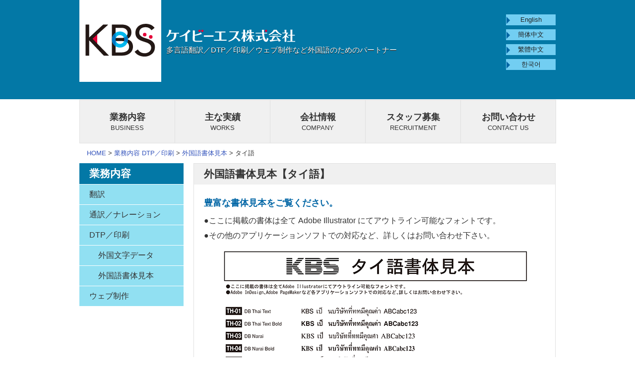

--- FILE ---
content_type: text/html
request_url: http://kbsjapan.com/business/font_tr.html
body_size: 2149
content:
<!doctype html>
<html lang="ja"><!-- InstanceBegin template="/Templates/contents.dwt" codeOutsideHTMLIsLocked="false" -->
<head>
<meta charset="utf-8">
<!-- InstanceBeginEditable name="doctitle" -->
<title>外国語書体見本 | 業務内容 | ケイビーエス株式会社</title>
<!-- InstanceEndEditable -->
<!-- InstanceBeginEditable name="EditRegion_HeadMeta" -->
<meta name="description" content="英語、韓国語、中国語、タイ語を中心とした翻訳・組版サービス。多言語、インターネット、マルチメディアも含んだ制作業務。">
<meta name="keywords" content="ケイビーエス株式会社,多言語DTP,多言語翻訳,多言語ホームページ,ウェブ制作">
<!-- InstanceEndEditable -->
<meta name="viewport" content="width=device-width; initial-scale=1.0">
<link rel="shortcut icon" href="../images/kbs.ico" type="image/x-icon" />
<link rel="stylesheet" type="text/css" href="../common/style.css" media="screen">
<script type="text/javascript" src="http://www.google.com/jsapi"></script>
<script type="text/javascript">google.load("jquery", "1.4");</script>
<script src="../common/gotop.js" type="text/javascript"></script>
<!--[if lt IE 9]>
<script src="http://html5shiv.googlecode.com/svn/trunk/html5.js"></script>
<script src="http://css3-mediaqueries-js.googlecode.com/svn/trunk/css3-mediaqueries.js"></script>
<![endif]-->
</head>

<body>
<header>
<div id="mark"><a href="../" id="top"><img src="../images/kbsmark.svg" width="165" height="165" alt="KBS"></a></div>
<h1><img src="../images/kbslogo.svg" width="260" height="29" alt="ケイビーエス株式会社"></h1>
<div id="sitedescription">多言語翻訳／DTP／印刷／ウェブ制作など外国語のためのパートナー</div>
<div id="language">
<ul>
<li><a href="../en">English</a></li>
<li><a href="../cn">簡体中文</a></li>
<li><a href="../tw">繁體中文</a></li>
<li><a href="../ko" lang="ko">한국어</a></li>
</ul>
</div><!-- /.language -->
<nav id="topmenu">
<ul>
<li><a href="../business">業務内容<br><span class="eng">BUSINESS</span></a></li>
<li><a href="../portfolio">主な実績<br><span class="eng">WORKS</span></a></li>
<li><a href="../company">会社情報<br><span class="eng">COMPANY</span></a></li>
<li><a href="../staff">スタッフ募集<br><span class="eng">RECRUITMENT</span></a></li>
<li><a href="../inquiry">お問い合わせ<br><span class="eng">CONTACT US</span></a></li>
</ul>
</nav><!-- #topmenu -->
</header>
<!-- InstanceBeginEditable name="EditRegion_Pankuzu" -->
<div id="pankuzu"><a href="../">HOME</a> &gt; <a href="dtp.html">業務内容 DTP／印刷</a> &gt; <a href="fonts.html">外国語書体見本</a> &gt; タイ語</div>
<!-- InstanceEndEditable --><!-- InstanceBeginEditable name="EditRegion_MainContent" -->
<article>
  <section>
    <h2>外国語書体見本【タイ語】</h2>
<h3>豊富な書体見本をご覧ください。</h3>
<p>●ここに掲載の書体は全て Adobe Illustrator にてアウトライン可能なフォントです。<br>
●その他のアプリケーションソフトでの対応など、詳しくはお問い合わせ下さい。<br>
<img src="images/font_tr.png" width="662" height="634" alt="タイ語 書体見本" class="imagecenter"></p>
  <div class="fontbutton"><a href="font_ko.html" class="button green">韓国語</a><a href="font_ch.html" class="button green">中国語 簡体字</a><a href="font_tw.html" class="button green">中国語 繁体字</a><a href="font_tr.html" class="button green">タイ語</a><a href="font_vn.html" class="button green">ベトナム語</a><a href="font_ru.html" class="button green">ロシア語</a><a href="font_ar.html" class="button green">アラビア語</a></div>
  </section>
</article>
<!-- InstanceEndEditable --><!-- InstanceBeginEditable name="EditRegion_SideMenu" -->
<nav id="sidemenu">
  <h3>業務内容</h3>
  <ul>
    <li><a href="translation.html">翻訳</a></li>
    <li><a href="interpreter.html">通訳／ナレーション</a></li>
    <li><a href="dtp.html">DTP／印刷</a>
      <ul>
        <li><a href="mojidata.html">外国文字データ</a></li>
        <li><a href="fonts.html">外国語書体見本</a></li>
      </ul>
    </li>
    <li><a href="web.html">ウェブ制作</a></li>
  </ul>
</nav>
<!-- InstanceEndEditable -->
<div class="pagetop"><a href="#top">▲このページのトップへ</a></div>
<footer>
  <div id="footermenu">
    <ul>
      <li><a href="../">ホーム</a> ｜ </li><!--
   --><li><a href="../business">業務内容</a> ｜ </li><!--
   --><li><a href="../portfolio">主な実績</a> ｜ </li><!--
   --><li><a href="../company">会社情報</a> ｜ </li><!--
   --><li><a href="../staff">スタッフ募集</a> ｜ </li><!--
   --><li><a href="../inquiry">お問い合わせ</a> ｜</li><!--
   --><li><a href="../siteuse">サイトマップ</a> ｜</li><!--
   --><li><a href="../siteuse/copyright.html">ご利用について</a> ｜</li><!--
   --><li><a href="../siteuse/privacy.html">個人情報保護方針</a></li>
    </ul>
  </div><!-- #footermenu -->
  <h3>ケイビーエス株式会社</h3>
  <div id="address">〒544-0033　大阪市生野区勝山北2-16-17<span>　TEL 06-6716-5665（代表）</span></div>
  <div id="copyright">CopyRight© 2014 KBS CO., LTD. ALL Rights Reserved.</div>
</footer>
</body>
<!-- InstanceEnd --></html>


--- FILE ---
content_type: text/css
request_url: http://kbsjapan.com/common/style.css
body_size: 4006
content:
@charset "UTF-8";a:link,a:visited{text-decoration:underline}.clear,.pagetop{clear:both}a,abbr,acronym,address,applet,article,aside,audio,b,big,blockquote,body,canvas,caption,center,cite,code,dd,del,details,dfn,div,dl,dt,em,embed,fieldset,figcaption,figure,footer,form,h1,h2,h3,h4,h5,h6,header,hgroup,html,i,iframe,img,ins,kbd,label,legend,li,mark,menu,nav,object,ol,output,p,pre,q,ruby,s,samp,section,small,span,strike,strong,sub,summary,sup,table,tbody,td,tfoot,th,thead,time,tr,tt,u,ul,var,video{margin:0;padding:0;border:0;vertical-align:baseline}article,aside,details,figcaption,figure,footer,header,hgroup,menu,nav,section{display:block}html{overflow-y:scroll}blockquote,q{quotes:none}blockquote:after,blockquote:before,q:after,q:before{content:'';content:none}input,textarea{margin:0;padding:0}table{border-collapse:collapse;border-spacing:0}a img{border:none}a:link{color:#3454bc}a:visited{color:#4a5886}a:active,a:focus,a:hover{color:#7a99ff;text-decoration:none}.button{display:inline-block;zoom:1;vertical-align:baseline;margin:10px;outline:0;cursor:pointer;text-align:center;padding:.4em 2em .5em;text-shadow:0 1px 1px rgba(0,0,0,.3);border-radius:.3em;box-shadow:0 1px 2px rgba(0,0,0,.2);text-decoration:none}section h2,section p{padding:6px 20px}.button:hover{text-decoration:none;color:#FFF!important}.button:active{position:relative;top:1px}.button:visited{color:#CCC}.gray{color:#e9e9e9;border:1px solid #555;background:#6e6e6e;background:linear-gradient(#888 0,#575757 100%);filter:progid:DXImageTransform.Microsoft.gradient(startColorstr='#888888', endColorstr='#575757')}.gray:hover{background:#616161;background:linear-gradient(#757575 0,#4b4b4b 100%);filter:progid:DXImageTransform.Microsoft.gradient(startColorstr='#757575', endColorstr='#4b4b4b')}.gray:active{color:#afafaf;background:linear-gradient(#575757 0,#888 100%);filter:progid:DXImageTransform.Microsoft.gradient(startColorstr='#575757', endColorstr='#888888')}.orange{color:#fef4e9;border:1px solid #da7c0c;background:#f78d1d;background:linear-gradient(#faa51a 0,#f47a20 100%);filter:progid:DXImageTransform.Microsoft.gradient(startColorstr='#faa51a', endColorstr='#f47a20')}.orange:hover{color:#fff;background:#f47c20;background:linear-gradient(#f88e11 0,#f06015 100%);filter:progid:DXImageTransform.Microsoft.gradient(startColorstr='#f88e11', endColorstr='#f06015')}.orange:active{color:#fcd3a5;background:linear-gradient(#f47a20 0,#faa51a 100%);filter:progid:DXImageTransform.Microsoft.gradient(startColorstr='#f47a20', endColorstr='#faa51a')}.blue{color:#fff;border:1px solid #0076a3;background:#0095cd;background:linear-gradient(#00adee 0,#0078a5 100%);filter:progid:DXImageTransform.Microsoft.gradient(startColorstr='#00adee', endColorstr='#0078a5')}.blue:hover{background:#007ead;background:linear-gradient(#0095cc 0,#00678e 100%);filter:progid:DXImageTransform.Microsoft.gradient(startColorstr='#0095cc', endColorstr='#00678e')}.blue:active{color:#80bed6;background:linear-gradient(#0078a5 0,#00adee 100%);filter:progid:DXImageTransform.Microsoft.gradient(startColorstr='#0078a5', endColorstr='#00adee')}.rosy{color:#fae7e9;border:1px solid #b73948;background:#da5867;background:linear-gradient(#f16c7c 0,#bf404f 100%);filter:progid:DXImageTransform.Microsoft.gradient(startColorstr='#f16c7c', endColorstr='#bf404f')}.rosy:hover{background:#ba4b58;background:linear-gradient(#cf5d6a 0,#a53845 100%);filter:progid:DXImageTransform.Microsoft.gradient(startColorstr='#cf5d6a', endColorstr='#a53845')}.rosy:active{color:#dca4ab;background:linear-gradient(#bf404f 0,#f16c7c 100%);filter:progid:DXImageTransform.Microsoft.gradient(startColorstr='#bf404f', endColorstr='#f16c7c')}.green{color:#e8f0de;border:1px solid #538312;background:#64991e;background:linear-gradient(#7db72f 0,#4e7d0e 100%);filter:progid:DXImageTransform.Microsoft.gradient(startColorstr='#7db72f', endColorstr='#4e7d0e')}.green:hover{background:#538018;background:linear-gradient(#6b9d28 0,#436b0c 100%);filter:progid:DXImageTransform.Microsoft.gradient(startColorstr='#6b9d28', endColorstr='#436b0c')}.green:active{color:#a9c08c;background:linear-gradient(#4e7d0e 0,#7db72f 100%);filter:progid:DXImageTransform.Microsoft.gradient(startColorstr='#4e7d0e', endColorstr='#7db72f')}.pink{color:#feeef5;border:1px solid #d2729e;background:#f895c2;background:linear-gradient(#feb1d3 0,#f171ab 100%);filter:progid:DXImageTransform.Microsoft.gradient(startColorstr='#feb1d3', endColorstr='#f171ab')}.pink:hover{background:#d57ea5;background:linear-gradient(#f4aacb 0,#e86ca4 100%);filter:progid:DXImageTransform.Microsoft.gradient(startColorstr='#f4aacb', endColorstr='#e86ca4')}.pink:active{color:#f3c3d9;background:linear-gradient(#f171ab 0,#feb1d3 100%);filter:progid:DXImageTransform.Microsoft.gradient(startColorstr='#f171ab', endColorstr='#feb1d3')}section h2{font-size:133%;color:#333;margin-bottom:10px;background-color:#f0f0f0}section h3{font-size:115%;color:#0367a6;padding:12px 20px 0}section h4,section h5{font-size:106%;color:#555;padding:12px 20px 0}section p,section ul li{font-size:100%;line-height:inherit}section ul li{padding:6px 20px 6px 0;margin-left:56px}section table{margin:16px auto 20px}section td{padding:4px 8px}.taiouapp{width:160px;float:left}.taiougengoMida{text-align:center;width:680px;font-size:124%;font-weight:700;color:#0367a6;text-shadow:#FFF 0 -1px 0;padding:5px 0 4px;background:#72cef2;background:linear-gradient(#72cef2 0,#91e0f2 100%);filter:progid:DXImageTransform.Microsoft.gradient(startColorstr='#72cef2', endColorstr='#91e0f2');border-radius:4px;border-bottom:#FFF solid 3px}.taiougengoLeft{width:120px;background-color:#efefef;border-bottom:#999 dotted 1px}.taiougengoRight{width:530px;background-color:#fbfbfb;border-bottom:#999 dotted 1px}.map_tdl{background-color:#72cef2;text-align:center;border-bottom:#FFF solid 1px}.fontbutton{margin:10px 0 20px 40px}.fontbutton a,.map_img a,.staff a{text-decoration:none;color:#FFF!important}.red,.redsmall{color:red}.p_block{background-color:#f3f3f3;padding:10px 16px;margin:15px 20px}.p_hr{margin:20px 14px 10px;border-left:none;border-right:none;border-top:none;border-bottom:#0378a6 dotted 3px}.history_tdc,.history_tdl,.history_tdr{border-bottom:#999 dotted 1px}.redsmall{font-size:12px}.small{font-size:small}.small img{vertical-align:middle}.imgshadow{box-shadow:2px 2px 6px #CCC}.imageright{float:right;margin-left:10px;margin-top:8px}.imageleft{float:left;margin-right:10px;margin-top:8px}.imagecenter,.imagecenter2,.staff{display:block;text-align:center;margin-left:auto;margin-right:auto}.mailaddress{vertical-align:text-top;padding:4px 8px 0 0}.history_top{background-color:#199dce;color:#FFF;text-align:center;padding:3px 0 1px}.history_tdl{padding:3px 5px 3px 10px}.history_tdc{padding:3px 10px 3px 0;text-align:right}.history_tdr{border-left:#999 solid 1px;padding:3px 5px 3px 15px;width:530px}.company_contents,.form_contents{font-size:15px;line-height:24px;margin:15px 0}.formRight,.profileRight{margin-right:25px;border-bottom:#333 dotted 1px}.formLeft,.formRight,.profileLeft,.profileRight{margin-left:25px}.profileLeft{width:100px;float:left;padding:10px;background:#72cef2;background:linear-gradient(#91e0f2 0,#FFF 100%);filter:progid:DXImageTransform.Microsoft.gradient(startColorstr='#91e0f2', endColorstr='#FFFFFF')}.profileRight{width:530px;padding:10px 5px 10px 135px}.formLeft{width:124px;float:left;padding:10px;background:#f0f0f0;background:linear-gradient(#f0f0f0 0,#FFF 100%);filter:progid:DXImageTransform.Microsoft.gradient(startColorstr='#f0f0f0', endColorstr='#FFFFFF')}.formRight{width:506px;padding:10px 5px 10px 160px}.nalgae{width:200px;text-align:center;float:left;line-height:160%;margin:15px 0 15px 30px}.nalgae img{box-shadow:2px -2px 6px #979797}#sitemap{margin:20px 0}#sitemap ul{margin-bottom:10px}#sitemap li{padding:2px;margin:0 20px}#sitemap .madashi{font-weight:700;background-color:#91e0f2;width:200px;border-right:#FFF solid 8px}section dl{background-color:#f3f3f3;padding:15px 10px 10px;margin:0 16px}section dt{padding-left:16px;font-weight:700}section dd{padding-left:38px;padding-right:10px;margin-bottom:16px}#oshirase td{padding:10px;font-size:124%;font-weight:700;vertical-align:middle;color:#666}.pagetop{font-size:12px;text-align:right;padding:10px 0}@media only screen and (min-width:801px){#language li:after,#topmenu li a:hover:after{height:0;position:absolute;width:0;content:''}#footermenu li a,#language li a,#pankuzu a,#sidemenu ul li a,#topmenu li a{text-decoration:none}#footermenu li a:hover,#pankuzu a:hover{text-decoration:underline}body{width:960px;margin:0 auto;font-family:Verdana,"メイリオ",Meiryo,"ヒラギノ角ゴ ProN W3","Hiragino Kaku Gothic ProN",sans-serif;background:url(../images/body_bg.png) repeat-x #FFF;font-weight:400;font-size:100%/1.4;line-height:190%;color:#333}header #mark{float:left;margin-right:10px;margin-bottom:26px}header h1 img{margin:58px 0 0}#sitedescription{margin-top:3px;font-size:91%;line-height:109%;color:#FFF;text-shadow:#000 0 1px 0}#language{float:right;width:100px;margin-top:-80px}#language ul{margin:0;padding:0}#language li{text-align:center;font-size:82%;line-height:175%;list-style:none;margin-bottom:8px;background:#72cef2;position:relative}#language li:after{border:solid transparent;left:1px;border-width:7px;border-left-color:#0367a6;top:5px}#sidemenu h3,#sidemenu ul li{border-bottom:#FFF solid 1px}#language li a{display:block;padding:0;color:#222;transition:all .4s ease-in-out}#language li a:hover{color:#FFF!important;background:#0367a6}#topmenu ul{clear:both;text-align:center;margin:1px -1px 0 1px}#topmenu li{float:left;font-size:106%;font-weight:700;line-height:20px;border:1px solid #e0e0e0;margin-left:-1px;list-style:none}#topmenu .eng{font-size:73%;font-weight:400}#topmenu li a{display:block;color:#333;font-size:106%;font-weight:700;line-height:20px;padding:24px 30px 20px;min-width:131px;background-color:#f0f0f0;position:relative;transition:all .5s ease-in-out}#topmenu li a:hover:after{border:12px solid transparent;border-top-color:#0378a6;top:-1px;left:82px;transition:all .5s ease-in-out}#topmenu li a:hover{background-color:#72cef2}.fixed{position:fixed;top:-1px;z-index:30}#pankuzu{clear:both;font-size:13px;padding:5px 15px}article{width:730px;float:right;margin:0 0 15px}section{border:1px solid #e0e0e0;padding-bottom:15px}.form_contents input{padding:5px}.form_contents textarea{width:90%}#sidemenu{width:210px}#sidemenu h3{font-size:133%;color:#FFF;padding:6px 20px;background-color:#0378a6}#sidemenu ul li{font-size:100%;list-style:none}#sidemenu ul li a{display:block;padding:5px 0 5px 20px;background-color:#91e0f2;color:#333;position:relative;z-index:2;overflow:hidden}#sidemenu ul ul li a{padding-left:38px;margin:1px 0 -1px}#sidemenu li a::after,#sidemenu li a::before{position:absolute;z-index:-1;display:block;content:'';transition:all .3s}#sidemenu li a:hover{color:#FFF}#sidemenu li a::after{top:0;left:-100%;width:100%;height:100%}#sidemenu li a:hover::after{top:0;left:0;background:#0367a6}footer{background:#0378a6}#footermenu{width:100%;background-color:#eee;padding:3px 0;text-align:center}#footermenu li{display:inline;font-size:14px}#footermenu li a{color:#333;text-shadow:-1px -1px 0 #fff}#footermenu li a:hover{color:#7a99ff}footer h3{font-size:18px;color:#FFF;padding:15px 15px 5px 20px;float:left}footer #address{font-size:14px;color:#FFF;padding-top:17px}footer #copyright{clear:left;font-size:14px;color:#f0f0f0;font-family:"Palatino Linotype","Book Antiqua",Palatino,serif;padding:0 0 25px 20px}}@media screen and (max-width:800px){#language li,header #mark{margin-right:10px;float:left}#topmenu li,#topmenu li a{line-height:20px;display:block}#pankuzu,#topmenu{clear:both}#footermenu,.form_contents textarea,article{width:100%}#footermenu li a,#language li a,#pankuzu a,#sidemenu ul li a,#topmenu li a{text-decoration:none}#footermenu li a:hover,#pankuzu a:hover{text-decoration:underline}body{width:96%;margin:0 auto;font-family:Verdana,"メイリオ",Meiryo,"ヒラギノ角ゴ ProN W3","Hiragino Kaku Gothic ProN",sans-serif;background:url(../images/body_bg.png) repeat-x #FFF;font-weight:400;font-size:100%/1.4;line-height:190%;color:#333}header #mark{margin-bottom:26px}header h1 img{margin:58px 0 0}#sitedescription{margin-top:3px;font-size:91%;line-height:109%;color:#FFF;text-shadow:#000 0 1px 0}#language{padding-left:175px}#language ul{margin:20px 0 0;padding:0}#language li{text-align:center;width:100px;font-size:82%;line-height:175%;list-style:none;margin-bottom:8px;background:#72cef2;position:relative}#language li:after{border:solid transparent;content:'';height:0;left:1px;position:absolute;width:0;border-width:7px;border-left-color:#0367a6;top:5px}#sidemenu h3,#sidemenu ul li{border-bottom:#FFF solid 1px}#topmenu li a,section{border:1px solid #e0e0e0}#language li a{display:block;padding:0;color:#222;transition:all .4s ease-in-out}#language li a:hover{color:#FFF!important;background:#0367a6}#topmenu ul{text-align:center;margin:0}#topmenu li{float:left;font-size:100%;font-weight:700;width:20%}#topmenu .eng{font-size:73%;font-weight:400}#topmenu li a{color:#333;font-size:106%;font-weight:700;padding:23px 0 20px;background-color:#f0f0f0;transition:all .5s ease-in-out}#topmenu li a:hover{background-color:#72cef2}#pankuzu{font-size:13px;padding:5px 15px}article{float:none;margin:0 0 15px}section{padding-bottom:15px}.form_contents input{padding:5px}#sidemenu{width:90%;margin:0 auto}#sidemenu h3{font-size:133%;color:#FFF;padding:6px 30px;background-color:#0378a6}#sidemenu ul li{font-size:100%;border-right:#FFF solid 1px;list-style:none;width:49.8%;float:left}#sidemenu ul li a{display:block;padding:10px 0 10px 30px;background-color:#91e0f2;color:#333;position:relative;z-index:2;overflow:hidden}#sidemenu ul ul li a{width:170%;padding-left:50px;margin:1px 0 -1px}#sidemenu li a::after,#sidemenu li a::before{position:absolute;z-index:-1;display:block;content:'';transition:all .3s}#sidemenu li a:hover{color:#FFF}#sidemenu li a::after{top:0;left:-100%;width:100%;height:100%}#sidemenu li a:hover::after{top:0;left:0;background:#0367a6}#sidemenu li a::before{content:"»";position:relative;left:-10px;font-size:115%;color:#0367a6;text-shadow:none;float:left}footer{background:#0378a6}#footermenu{background-color:#eee;padding:3px 0;text-align:center}#footermenu li{display:inline;font-size:12px;letter-spacing:-.04em}#footermenu li a{color:#333;text-shadow:-1px -1px 0 #fff}#footermenu li a:hover{color:#7a99ff}footer h3{font-size:18px;color:#FFF;padding:15px 15px 5px 20px;float:none}footer #address{font-size:14px;color:#FFF;padding:0 0 0 20px}footer #copyright{clear:left;font-size:14px;color:#f0f0f0;font-family:"Palatino Linotype","Book Antiqua",Palatino,serif;padding:0 0 25px 20px}}@media screen and (max-width:480px){#topmenu li,#topmenu li a{line-height:20px;display:block}#language li a,#pankuzu a,#sidemenu ul li a,#topmenu li a{text-decoration:none}#topmenu li a,section{border:1px solid #e0e0e0}body{width:92%;margin:0 auto;font-family:Verdana,"メイリオ",Meiryo,"ヒラギノ角ゴ ProN W3","Hiragino Kaku Gothic ProN",sans-serif;background:url(../images/body_bg.png) repeat-x #FFF;font-weight:400;font-size:100%;line-height:190%;color:#333}header #mark{float:none;margin:-10px 0}header h1 img{margin:10px 0 0}#sitedescription{margin:5px 0 0;font-size:88%;line-height:145%;color:#333;text-shadow:#FFF 0 1px 0}#language{padding:0}#language ul{margin:20px 0 0;padding:0}#language li{text-align:center;float:left;margin-right:10px;width:90px;font-size:82%;line-height:175%;list-style:none;margin-bottom:8px;background:#72cef2;position:relative}#language li:after{border:none;content:'';height:0;left:0;position:absolute;width:0;border-width:0;top:0}#language li a{display:block;padding:0;color:#222;transition:all .4s ease-in-out}#topmenu{clear:both;padding-top:10px}#topmenu ul{text-align:center;margin:0}#topmenu li{float:none;width:90%;font-size:106%;font-weight:700;margin:2px auto}#topmenu .eng{font-size:73%;font-weight:400}#topmenu li a{color:#333;font-size:106%;font-weight:700;-webkit-background:linear-gradient(#fefefe 0,#e0e0e0 100%);background:linear-gradient(#fefefe 0,#e0e0e0 100%)}#topmenu ul li a::before{content:"»";position:relative;left:-20px;font-size:115%;line-height:inherit;color:#F90;text-shadow:none}#pankuzu{clear:both;font-size:13px;padding:5px 15px}#pankuzu a:hover{text-decoration:underline}article{width:100%;float:none;margin:0 0 15px}section{padding-bottom:15px}.formRight,.profileRight{border-bottom:#333 dotted 1px}section table{margin:16px 5px 20px}section .imagecenter{width:100%;height:auto}section .imagecenter2{text-align:center;width:auto;height:auto}.formLeft,.formRight,.profileLeft,.profileRight{width:85%;margin-right:auto;margin-left:auto;padding:10px}.profileLeft{float:none;background:#72cef2;background:linear-gradient(#91e0f2 0,#FFF 100%);filter:progid:DXImageTransform.Microsoft.gradient(startColorstr='#91e0f2', endColorstr='#FFF')}.formLeft{float:none;background:#f0f0f0;background:linear-gradient(#f0f0f0 0,#FFF 100%);filter:progid:DXImageTransform.Microsoft.gradient(startColorstr='#f0f0f0', endColorstr='#FFF')}.history_top{background-color:#199dce;color:#FFF;text-align:center;padding:3px 0 1px}.history_tdc,.history_tdl{line-height:130%;padding:3px;border-bottom:#999 dotted 1px}.history_tdc{text-align:right}.history_tdr{line-height:160%;width:62%;border-bottom:#999 dotted 1px;border-left:#999 solid 1px;padding:3px 5px 3px 15px}#sidemenu h3,#sidemenu ul li{border-bottom:#FFF solid 1px}.form_contents input{padding:5px}.form_contents input[type=text],.form_contents input[type=url]{width:auto;max-width:100%}.form_contents textarea{max-width:100%!important}#sidemenu{width:90%;overflow:hidden;margin:0 auto}#sidemenu h3{font-size:133%;color:#FFF;padding:6px 30px;background-color:#0378a6}#sidemenu ul li{font-size:106%;border-right:#FFF solid 1px;list-style:none;width:100%;float:none}#sidemenu ul li a{display:block;padding:10px 0 10px 30px;background-color:#91e0f2;color:#333;position:relative;z-index:2;overflow:hidden}#sidemenu ul ul li a{width:100%;padding-left:44px;margin:1px 0 -1px}#sidemenu li a::after,#sidemenu li a::before{position:absolute;z-index:-1;display:block;content:'';transition:all .3s}#sidemenu li a:hover{color:#FFF}#sidemenu li a::after{top:0;left:-100%;width:100%;height:100%}#sidemenu li a:hover::after{top:0;left:0;background:#0367a6}#sidemenu li a::before{content:"»";position:relative;left:-10px;font-size:115%;color:#0367a6;text-shadow:none;float:left}footer{background:#0378a6;text-align:center}#footermenu,footer #address span{display:none}footer h3{font-size:133%;color:#FFF;padding:15px 15px 5px 20px;float:none}footer #address{font-size:85%;line-height:124%;color:#FFF;padding:0}footer #copyright{clear:left;font-size:64%;color:#f0f0f0;font-family:inherit;padding:0 0 25px}}

--- FILE ---
content_type: image/svg+xml
request_url: http://kbsjapan.com/images/kbsmark.svg
body_size: 1700
content:
<?xml version="1.0" encoding="utf-8"?>
<!-- Generator: Adobe Illustrator 21.1.0, SVG Export Plug-In . SVG Version: 6.00 Build 0)  -->
<svg version="1.1" id="kbsmark" xmlns="http://www.w3.org/2000/svg" xmlns:xlink="http://www.w3.org/1999/xlink" x="0px" y="0px"
	 viewBox="0 0 165 165" style="enable-background:new 0 0 165 165;" xml:space="preserve">
<style type="text/css">
	.st0{fill:#FFFFFF;}
	.st1{fill:#E50038;}
	.st2{fill:#231815;}
	.st3{fill:#00B8EE;}
	.st4{fill:#0075C1;}
</style>
<title>kbsmark</title>
<rect y="0" class="st0" width="165" height="165"/>
<g>
	<polygon class="st1" points="36,67 36,90.1 21.3,78.5 	"/>
	<g>
		<path class="st2" d="M26.6,78.1l30.8-27.7c0.1-0.1,0.2-0.3,0.1-0.5c-0.1-0.2-0.2-0.3-0.4-0.3h-9c-0.1,0-0.2,0-0.3,0.1l-28,25.8V50
			c0-0.3-0.2-0.5-0.5-0.5h-6.3c-0.3,0-0.5,0.2-0.5,0.5v61.8c0,0.3,0.2,0.5,0.5,0.5h6.3c0.3,0,0.5-0.2,0.5-0.5V81.3l29.4,30.9
			c0.1,0.1,0.2,0.1,0.3,0.1h9.3c0.2,0,0.4-0.1,0.4-0.3c0.1-0.2,0-0.4-0.1-0.5L26.6,78.1z"/>
		<path class="st2" d="M95.5,79c2.7-0.9,4.9-2.4,6.5-4.5c2-2.5,2.9-5.5,2.9-9c0-3-0.6-5.5-1.7-7.6c-1.1-2-2.7-3.7-4.6-5
			c-1.9-1.2-4.1-2.2-6.5-2.7c-2.4-0.5-4.9-0.8-7.5-0.8H66.1c-0.3,0-0.5,0.2-0.5,0.5v61.8c0,0.3,0.2,0.5,0.5,0.5H85
			c5,0,9.1-0.7,12.1-2.1c3-1.4,5.4-3.1,7-5.1c1.6-1.9,2.7-3.9,3.2-5.9c0.5-2,0.8-3.4,0.8-4.5c0-4.6-1.3-8.4-3.8-11.2
			C101.9,81.1,99,79.6,95.5,79z M72.9,82.8h12.4c4.9,0,8.7,1,11.2,2.9c2.5,1.9,3.7,4.8,3.7,8.7c0,1.9-0.4,3.6-1.2,5
			c-0.8,1.4-1.9,2.5-3.3,3.5c-1.4,0.9-3.1,1.6-5,2.1c-1.9,0.5-4,0.7-6.3,0.7H72.9V82.8z M96.1,71c-0.7,1.3-1.7,2.4-2.8,3.2
			c-1.1,0.8-2.4,1.4-3.9,1.8c-1.4,0.4-2.9,0.6-4.4,0.6H72.9V56.2h11.6c2.9,0,5.2,0.4,6.9,1.2c1.7,0.8,3,1.8,3.8,2.9
			c0.9,1.1,1.4,2.2,1.7,3.3c0.3,1.1,0.4,2,0.4,2.6C97.1,68.1,96.8,69.8,96.1,71z"/>
		<path class="st2" d="M149.9,86.4c-1.6-2.2-3.6-4-6-5.3c-2.3-1.3-5-2.4-7.7-3.2c-2.7-0.8-5.3-1.7-7.6-2.6c-2.3-1-4.2-2.2-5.7-3.7
			c-1.5-1.4-2.2-3.5-2.2-6.2c0-1.8,0.4-3.4,1.1-4.8c0.7-1.4,1.7-2.5,2.9-3.3c1.2-0.9,2.6-1.5,4.1-1.9c1.5-0.4,3.1-0.6,4.7-0.6
			c5,0,8.9,2,11.6,5.8c0.1,0.1,0.2,0.2,0.3,0.2c0.1,0,0.3,0,0.4-0.1l5.5-4.3c0.1-0.1,0.2-0.2,0.2-0.3c0-0.1,0-0.3-0.1-0.4
			c-2.5-2.8-5.2-4.9-8.1-6c-2.9-1.1-6.2-1.7-9.7-1.7c-2.5,0-5,0.4-7.5,1.1c-2.4,0.7-4.6,1.8-6.6,3.3c-1.9,1.5-3.5,3.4-4.7,5.7
			c-1.2,2.3-1.8,5-1.8,8c0,2.9,0.5,5.4,1.4,7.3c0.9,1.9,2.2,3.6,3.7,4.9c1.5,1.3,3.3,2.3,5.2,3.2c1.9,0.8,3.9,1.6,5.9,2.2
			c2,0.6,4,1.3,5.8,1.9c1.8,0.6,3.5,1.4,5,2.4c1.4,0.9,2.6,2.1,3.4,3.4c0.8,1.3,1.3,3.1,1.3,5.1c0,1.7-0.4,3.2-1.2,4.6
			c-0.8,1.3-1.8,2.5-3,3.4c-1.2,0.9-2.6,1.6-4.1,2.1c-1.5,0.5-3,0.7-4.6,0.7c-3.2,0-5.9-0.7-8.2-2c-2.3-1.3-4.1-3.1-5.4-5.3
			c-0.1-0.1-0.2-0.2-0.3-0.2c-0.1,0-0.3,0-0.4,0.1l-5.8,4.1c-0.1,0.1-0.2,0.2-0.2,0.3c0,0.1,0,0.3,0.1,0.4c2.4,3.3,5.4,5.7,8.9,7.2
			c3.4,1.4,7.1,2.2,11,2.2c2.5,0,5-0.4,7.4-1.2c2.5-0.8,4.7-2,6.7-3.6c2-1.5,3.6-3.5,4.8-5.8c1.2-2.3,1.8-4.9,1.8-7.8
			C152.4,91.7,151.6,88.6,149.9,86.4z"/>
	</g>
	<circle class="st1" cx="131.7" cy="69.8" r="3.6"/>
	<circle class="st1" cx="143.9" cy="74.4" r="3.6"/>
	<path class="st3" d="M81.8,63.5c-8.9,0-16.2,7.3-16.2,16.2c0,8.9,7.3,16.2,16.2,16.2c8.9,0,16.2-7.3,16.2-16.2
		C98,70.8,90.7,63.5,81.8,63.5z M81.8,88.6c-4.9,0-8.9-4-8.9-8.9c0-4.9,4-8.9,8.9-8.9c4.9,0,8.9,4,8.9,8.9
		C90.7,84.6,86.7,88.6,81.8,88.6z"/>
	<g>
		<path class="st4" d="M72.9,93.2V82.8h0.6c-0.4-1-0.6-2-0.6-3.1c0-1.1,0.2-2.1,0.6-3.1h-0.6V66.2c-4.3,2.9-7.2,7.8-7.2,13.4v0.2
			C65.6,85.3,68.5,90.3,72.9,93.2z"/>
		<path class="st4" d="M93.3,74.2c-1,0.7-2.2,1.3-3.4,1.7c0.5,1.1,0.9,2.4,0.9,3.8c0,1.2-0.2,2.4-0.7,3.5c2.6,0.4,4.8,1.3,6.4,2.5
			c0.1,0.1,0.2,0.2,0.3,0.3c0.8-1.9,1.2-4,1.2-6.2c0,0,0,0,0-0.1c-0.8-0.3-1.7-0.5-2.5-0.6c0.9-0.3,1.7-0.7,2.4-1.1
			c-0.3-2.3-1-4.5-2.1-6.4C95.1,72.6,94.3,73.5,93.3,74.2z"/>
	</g>
</g>
</svg>


--- FILE ---
content_type: image/svg+xml
request_url: http://kbsjapan.com/images/kbslogo.svg
body_size: 1814
content:
<?xml version="1.0" encoding="utf-8"?>
<!-- Generator: Adobe Illustrator 21.1.0, SVG Export Plug-In . SVG Version: 6.00 Build 0)  -->
<svg version="1.1" id="kbslogo" xmlns="http://www.w3.org/2000/svg" xmlns:xlink="http://www.w3.org/1999/xlink" x="0px" y="0px"
	 viewBox="0 0 259.1 27.9" style="enable-background:new 0 0 259.1 27.9;" xml:space="preserve">
<style type="text/css">
	.st0{fill:#FFFFFF;}
	.st1{fill:#E50038;}
</style>
<title>kbslogo</title>
<g>
	<path class="st0" d="M0.4,14.8c1.3-1.2,5.4-5.2,5.4-13.5l4.8,1c0,0-1,3.8-1.6,5.1h16.8v1.9h-5.3c-0.2,4.8-0.5,6.7-1.8,9.3
		c-2.5,4.8-6.9,6-12.1,6.9l-0.9-1.8c9.2-2,10-5.4,10.2-14.4H8.1c-1.8,3-3.5,4.7-6.3,6.7L0.4,14.8z"/>
	<path class="st0" d="M26.8,14.6c7.4-2.3,12.9-5.5,18.1-13.2l4,2.6c0,0-5,4.7-6.6,5.9v15.6h-4l0-13.3c-2.6,1.3-5.1,2.5-10.8,3.8
		L26.8,14.6z"/>
	<g>
		<g>
			<circle class="st1" cx="66.9" cy="3.7" r="2.3"/>
			<circle class="st1" cx="72.7" cy="3.7" r="2.3"/>
		</g>
		<path class="st0" d="M57.5,11.5c4.4-0.8,9.4-2.5,12-4.5l2.3,2.9c0,0-7.8,3-14.3,3.5l-0.1,7.6c0,1.7,0.4,2.7,4.1,2.7h2.7
			c0.6,0,4.4,0,8.1-0.7v2.5c-2.8,0.1-8.1,0.1-9,0.1h-2.7c-6.3,0-7.2-2-7.2-4.8l0.1-14.6c0-1,0-2.5,0-3.6l4.2,0.5L57.5,11.5z"/>
	</g>
	<path class="st0" d="M75.7,12.8h19.4v2.7H75.7V12.8z"/>
	<path class="st0" d="M106.5,6.9h-3.4c-1.4,0-3.4,0-5,0.1V4.9c1.9,0.1,4.1,0.1,5,0.1h11c1.5,0,3.3,0,5-0.1V7c-0.9,0-2.7-0.1-5-0.1
		h-3.2v14.5h5.6c2.4,0,3.8,0,4.8-0.1v2.1c-2.2-0.1-4-0.1-4.7-0.1h-15.7c-1.8,0-3.9,0.1-4.7,0.1v-2.1c1.9,0.1,3.8,0.1,4.7,0.1h5.7
		V6.9z"/>
	<path class="st0" d="M258.4,11.7v1.5h-5.1v10.9h5.7v1.5h-16.1v-1.5h6.7V13.2h-4.7v-1.5h4.7V3.3c0-0.6-0.1-1.5-0.2-2.1h4.2
		c-0.1,0.6-0.2,1.5-0.2,2.1v8.3H258.4z M244.9,7.2c-0.4,1.4-1.1,2.6-2.9,5c0.7,1.2,1.9,2.8,4.2,4.7l-0.9,1.2c-1-0.5-2.1-1.1-3.9-2.7
		v10.2h-3.6v-9c-1.7,1.4-3.1,2.3-3.8,2.7l-1.2-1.1c3.1-2.2,5.9-4.6,7.3-9.5h-6.7V7.2h4.4V3.3c0-1.3,0-1.5-0.1-1.9h3.9
		c-0.1,0.4-0.1,0.6-0.1,1.9v3.9H244.9z"/>
	<path class="st0" d="M140.5,16.1c1.2-1.4,2.7-4.4,3.7-6.6c0.2-0.5,1.6-3.9,1.9-4.9c-1,0-17.3,0.1-19.1,0l0,2c1.1,0,3.9-0.1,5-0.1
		l8.6-0.1c-1,3.4-2.7,8.5-6.6,12.3c-3.1,2.9-6.9,4.5-9.2,5.1l0.8,1.7c6.3-1.9,9.9-3.7,13.7-7.8c1.9,1.5,4.3,3.7,6.6,7.5l3.6-2.5
		C146.2,19.5,141.7,16.8,140.5,16.1z"/>
	<path class="st0" d="M160.9,7.2v1.5h-2.4c0.5,4.1,1.9,6.5,3.2,8.4l-1.2,1.1c-0.9-0.9-1.3-1.6-2.1-2.8v10.2h-3.6v-8.5
		c-1.3,2.3-2.5,3.5-3.1,4.1l-1-1.3c2.7-4,3.7-8.5,3.9-11.2h-3.2V7.2h3.4V3.9c0-0.4-0.1-1.9-0.1-2.6h3.9c-0.1,0.7-0.1,2.1-0.1,2.6
		v3.2H160.9z M176.2,6.6v1.5h-5.1v4.6h5.9v1.5h-4.5c1,3.7,2.7,6.1,5.1,8.9l-1.2,1.2c-2.8-2.4-4.1-4-5.3-6.2v7.5h-3.8v-7.4
		c-1.7,2.7-2.8,4-6.1,6.2l-1.1-1.2c3.7-3.3,5-6.2,5.8-9h-4.8v-1.5h6.2V8.1h-2.8c-0.8,1.4-1.6,2.5-2.8,3.8l-1.4-0.8
		c1.2-1.9,2.5-4.8,2.6-8.8l3.4,0.6c0,0-0.1,1.3-1.1,3.6h2.1v-3c0-0.5-0.1-1.8-0.1-2.2h4.1c-0.1,0.4-0.1,1.8-0.1,2.2v3H176.2z"/>
	<g>
		<path class="st0" d="M188,20.2c0.9-0.2,5-1.3,5.8-1.5l-0.2,1.7c-1.8,0.8-12.7,4.5-12.7,4.5l-1.3-2.9c1.5-0.2,1.8-0.2,4.7-0.9V15
			h-3.8v-1.5h11.5V15H188V20.2z M202.9,7.4v1.5h-6.3c0.2,4,0.5,7.4,2.9,11.4c0.6,0.9,1,1.4,1.4,1.4c0.5,0,0.8-0.7,1-1.5
			c0.3-1.2,0.5-2.3,0.6-2.9c0.5,0.5,1.3,1.3,3,1.9c-1.2,5.2-2.6,6.4-4.7,6.4c-2.1,0-6.8-0.2-8.1-16.7h-13V7.4h12.9
			c0-1-0.2-5.6-0.2-6l4.4,0c0,0-0.6,3.9-0.3,6.1H202.9z"/>
		<circle class="st1" cx="200.6" cy="3.7" r="2.3"/>
	</g>
	<g>
		<path class="st0" d="M225.9,9.8c-3.9-2.2-5.7-4.3-6.9-5.7c-0.6,0.8-2.5,3.2-6.9,5.7L212,9.9c-2.4,1.4-4.2,2-5.2,2.3l-1-1.3
			c4.8-2.3,8.6-6,10.3-9.5h5.8c2.6,5,6.4,7.7,10.4,9.6l-1.1,1.3c-1-0.4-2.7-1-5.2-2.3L225.9,9.8z M222.7,16.1
			c2.4,1.8,5.3,4.4,7.7,7.3l-4.1,2.2c-0.5-1.1-0.8-1.8-1.3-2.8c-2.3,0.4-4.7,0.7-7,1c-0.8,0.1-9,1.6-9,1.6l-1.3-3.4
			c0.6,0,3,0,3.5,0.1c0.4-0.9,2.1-4.2,3-6.7h-6.3v-1.5h22.2v1.5h-11.2c-1.3,2.2-3.2,4.7-4.8,6.7c3.4-0.1,6.9-0.3,10.3-0.6
			c-1.2-2.2-2.2-3.5-2.9-4.4L222.7,16.1z"/>
		<rect x="213.2" y="10.7" class="st0" width="11.6" height="1.5"/>
	</g>
</g>
</svg>
